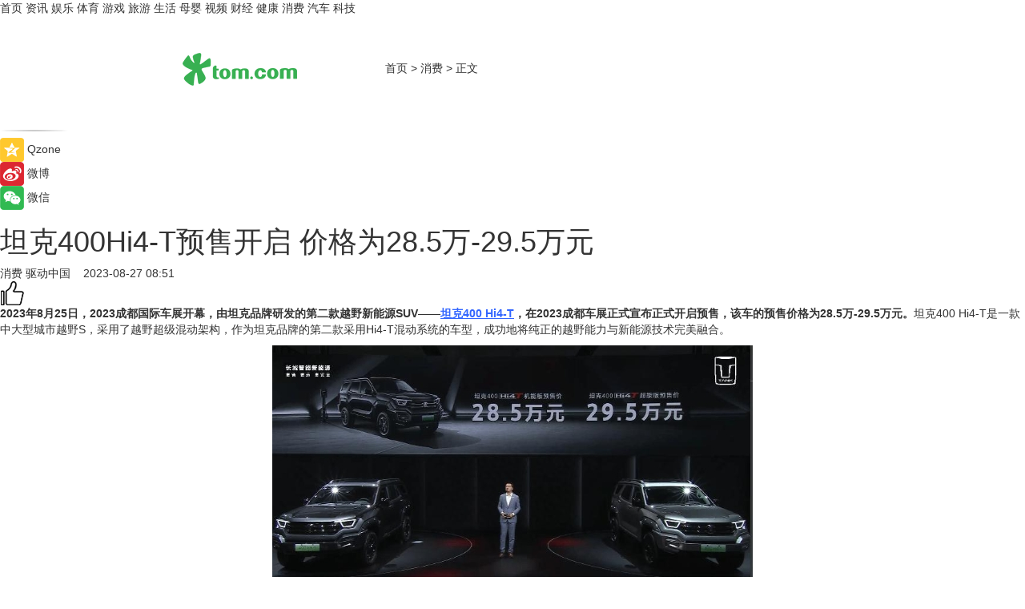

--- FILE ---
content_type: text/html
request_url: https://xiaofei.tom.com/202308/1150238487.html
body_size: 9493
content:
<!DOCTYPE html>
<html xmlns="http://www.w3.org/1999/xhtml"  lang="zh-CN" >

<!-- openCMs sreach -->
<head>
    <meta http-equiv="Content-Type" content="text/html; charset=UTF-8">
	<meta name="viewport" content="width=device-width, initial-scale=1.0">
    <meta http-equiv="X-UA-Compatible" content="IE=edge,chrome=1" >
	<meta name="referrer" content="unsafe-url" />
	<meta name="robots" content="index, follow">
   
    <title>坦克400Hi4-T预售开启 价格为28.5万-29.5万元_TOM消费</title><meta name="Description" content="2023年8月25日，2023成都国际车展开幕，由坦克品牌研发的第二款越野新能源SUV——坦克400 Hi4-T，在2023成都车展正式宣布正式开启预售，该车的预售价格为28.5万-29.5万元。">
        <meta name="keywords" content="坦克400Hi4-T,坦克400Hi4-T价格,坦克400Hi4-T性能">
        <meta name="Imageurl" content="https://imgs.tom.com/xiaofei/202308/1150238487/THUMBNAILe95764de2723966f.jpg">
        <meta property="og:type" content="article"/>
        <meta property="og:title" content="坦克400Hi4-T预售开启 价格为28.5万-29.5万元"/>
        <meta property="og:description" content="2023年8月25日，2023成都国际车展开幕，由坦克品牌研发的第二款越野新能源SUV——坦克400 Hi4-T，在2023成都车展正式宣布正式开启预售，该车的预售价格为28.5万-29.5万元。"/>
        <meta property="og:image" content="https://imgs.tom.com/xiaofei/202308/1150238487/THUMBNAILe95764de2723966f.jpg"/>
        <meta property="og:url" content="https://xiaofei.tom.com/202308/1150238487.html"/>
        <meta property="og:release_date" content="2023-08-27 08:51"/>
    <link rel="canonical" href="https://xiaofei.tom.com/202308/1150238487.html"/>
	<meta name="applicable-device" content="pc,mobile">
	
    <!--加载图标-->
	   	 <link href="https://www.tom.com/system/modules/my.opencms.news/resources/tom/bootstrap/css/bootstrap.min.css" rel="stylesheet" type="text/css">
   	  <link href="//www.tom.com/system/modules/my.opencms.news/resources/pc/css/newcontent_auto3.css?v=5" rel="stylesheet" type="text/css">
   
	
</head>
<body>
<input  type="hidden"  value ="0" id="sltop"/>
<input  type="hidden"  value ="1175" id="jsonid"/>
<input  type="hidden"  value="/xiaofei/" id="category">
<div class="index_nav">
   <div class="index_nav_child">
<div class="index_nav_left">
<a href="//www.tom.com" title="TOM首页" id="shouye">首页</a>
<a href="//news.tom.com" title="TOM资讯" id="news">资讯</a>
<!--
<a href="//lookin.tom.com/" title="LOOKin" id="LOOKin">LOOKin</a>
-->
<a href="//ent.tom.com" title="TOM娱乐" id="ent" >娱乐</a>
<a href="//sports.tom.com" title="TOM体育" id="sports">体育</a>
<!--<a href="//star.tom.com" title="TOM明星" id="gossip">明星</a>-->
<!--<a href="//fashion.tom.com" title="TOM时尚" id="fashion">时尚</a>-->
<a href="//game.tom.cn" title="TOM游戏" target="_blank" id="game">游戏</a>
<a href="//travel.tom.com" id="travel" title="TOM旅游">旅游</a>
<a href="//life.tom.com" title="TOM生活" id="life">生活</a>
<a href="//baby.tom.com" title="TOM母婴" id="baby">母婴</a>
<!--<a href="//marketing.tom.com" title="TOM营销" id="marketing">营销</a>-->
<!--<a href="//vip.tom.com" title="TOM邮箱" id="mail" target="_blank">邮箱</a>-->
<!--<a href="//biz.tom.com" id="biz" title="TOM商业">商业</a>-->
<a href="//v.tom.com" id="tv" target="_blank" title="TOM视频">视频</a>
<a href="//finance.tom.com" id="finance" title="TOM财经">财经</a>
<a href="//health.tom.com" id="health" title="TOM健康">健康</a>
<!--
<a href="//joke.tom.com" id="joke" title="TOM段子">段子</a>
-->
<a href="//xiaofei.tom.com" title="TOM消费" id="xiaofei">消费</a>
<a href="//car.tom.com" title="TOM汽车" id="car">汽车</a>
<!--<a href="//www.ule.com" title="TOM购物" target="_blank">购物</a>-->
<a href="//tech.tom.com" title="TOM科技" id="tech">科技</a>
</div>
</div>
</div>
<div class="content_nav" id="content_nav">
    <div class="content_nav_box">
        <!--二维码-->
        <div id="qrcode" style="width:200px;height:200px;position:fixed;left:50%;top:50%; display:none;margin-left:-100px;margin-top:-100px;">aaa</div>
        <a class="back_arrow" id="back_arrow" href="javascript:history.back(-1)"><img src="https://www.tom.com/system/modules/my.opencms.news/resources/pc/pic/back_arow.png" alt></a>
        <a class="back_hot" id="back_hot" href="javascript:history.back(-1)"><img src="https://www.tom.com/system/modules/my.opencms.news/resources/pc/pic/tom_back.png" alt></a>
        <span class="tom_pc_logo"  href="https://www.tom.com"><img src="https://www.tom.com/system/modules/my.opencms.news/resources/pc/pic/tom_pc_logo.png" alt="logo"></span>
        <span class="tom_com_logo"><a href="https://www.tom.com/index2.html"> <img src="https://www.tom.com/system/modules/my.opencms.news/resources/tom/tomLogo1.png" alt="logo" ></a></span>
        <img class="tom_share" data-toggle="modal" data-target=".bs-example-modal-lg" src="//www.tom.com/system/modules/my.opencms.news/resources/pc/pic/tom_share.png" style="display: none;" alt>
		<a class="nav_left01" href="https://www.tom.com" title="网站首页" target="_blank">首页</a>
		<span class="nav_left01">&gt</span>
        <a class="nav_left01" href="https://xiaofei.tom.com" title="TOM消费" target="_blank">消费</a>
        <span class="nav_left01">&gt</span>
        <span class="nav_left01">正文</span>
        <span class="share_btn" name="sharebtn"  id="sharebtn" onclick="shareopen()"><img src="//www.tom.com/system/modules/my.opencms.news/resources/pc/pic/share_btn.png" alt></span>
        <div class="right_search_box" style="display:none;">
            <input value="">
            <span class="search_box_btn"><img src="//www.tom.com/system/modules/my.opencms.news/resources/pc/pic/search_btn_icon.png" alt></span>
        </div>
    </div>
</div>
<div class="wxAlert" style="display:none;z-index:9999;padding: 15px;border-radius: 3px; width:240px;height:67px;background:rgba(19,23,31,0.8);position:fixed;top:50%;left:50%;margin-top:-33.5px;margin-left:-120px;font-size:13px;color:#fff;">
    <img style="width:10px;height:9.5px;position:absolute;top:5px;right:5px;" src="https://www.tom.com/system/modules/my.opencms.news/resources/pc/pic/wx_close.png" alt>
    点击下方菜单栏  “ <img src="https://www.tom.com/system/modules/my.opencms.news/resources/shareios3.png" class="sharicoimg"  style="width: 27px; height: 27px;vertical-align: middle;" alt> ” 选择 “分享”， 把好文章分享出去!
</div>


<!-- 微信提示 -->
<div class="modal fade " id="wxmyModal" tabindex="-1" role="dialog" aria-labelledby="wxmyModalLabel" aria-hidden="true" >
    <div class="modal-dialog" >
        <img src="https://www.tom.com/system/modules/my.opencms.news/resources/shareios2.png" style="right: 0; float: right; width: 94px;margin-top:30px; margin-right:18px" alt>

        <div class="modal-content amodal-content" style="top: 250px; border:0px; width: 240px;height: 86px;left: 50%; margin-top: -33.5px;margin-left: -120px;font-size: 15px;color: rgb(255, 255, 255);background:rgba(19,23,31,0.8);padding: 4px;box-sizing: content-box;" >
            <button type="button" class="close closea" data-dismiss="modal" aria-hidden="true"  style="color: #fff;font-weight: normal; opacity: 1;">
                &times;
            </button>

            <div class="modal-body" style="padding-top:25px; text-align: center;">
                请点击右上角选择分享，把好文章分享出去
            </div>

        </div>
    </div>
</div>
<!--分享模态框-->
<div class="modal tomShare_modal fade bs-example-modal-lg tomShare_modalbs" tabindex="-1" role="dialog" aria-labelledby="myLargeModalLabel">
    <div style="margin:0;" class="modal-dialog modal-lg" role="document">
        <div class="modal-content">
            <div style="font-size:12px;" class="row text-center tomShare_modalbshe">
                <div data-dismiss="modal" class="col-xs-3"  id="pyq">
                    <img src="https://www.tom.com/system/modules/my.opencms.news/resources/pc/pic/tom_pyq.png" alt>
                    <div style="margin-top: 6px;" class="row">
                        <div class="col-xs-12">朋友圈</div>
                    </div>
                </div>
                <div data-dismiss="modal" class="col-xs-3"  id="wx">
                    <img  src="https://www.tom.com/system/modules/my.opencms.news/resources/pc/pic/tom_wechat.png" alt>
                    <div style="margin-top: 6px;" class="row">
                        <div class="col-xs-12">微信好友</div>
                    </div>
                </div>
                <div data-dismiss="modal" class="col-xs-3" id="qzone" onclick="shareToQzone()">
                    <img  src="//www.tom.com/system/modules/my.opencms.news/resources/pc/pic/tom_space.png" alt >
                    <div style="margin-top: 6px;" class="row">
                        <div class="col-xs-12">QQ空间</div>
                    </div>
                </div>
                <div data-dismiss="modal" class="col-xs-3" id="qq" onclick="shareToQQ()">
                    <img  src="https://www.tom.com/system/modules/my.opencms.news/resources/pc/pic/tom_qq1.png" alt>
                    <div style="margin-top: 6px;" class="row">
                        <div class="col-xs-12">QQ</div>
                    </div>
                </div>
            </div>
            <div style="" class="row">
                <div data-dismiss="modal" style="" class="col-xs-12 text-center tomShare_modalfb">
                    取消
                </div>
            </div>
        </div>
    </div>
</div>
<!--文章内容部分-->
<div class="content_body_box">
    <div class="content_body_left" id="content_body_left">
        <div class="scan_box">
            <div class="scan_box_text"></div>
            <div class="scan_box_img" id="scan_box_img"></div>
        </div>
        <div class="left_line"><img src="https://www.tom.com/system/modules/my.opencms.news/resources/pc/pic/left_line.png" alt></div>
        <div class="kongjian_share">
            <span class="kongjian_share_img"><img src="https://www.tom.com/system/modules/my.opencms.news/resources/pc/pic/kongjian_share.png" alt></span>
            <span class="kongjian_share_text">Qzone</span>
        </div>
        <div class="weibo_share">
            <span class="weibo_share_img"><img src="https://www.tom.com/system/modules/my.opencms.news/resources/pc/pic/weibo_share.png" alt></span>
            <span class="weibo_share_text">微博</span>
        </div>
        <div class="weixin_share">
            <span class="weixin_share_img"><img src="https://www.tom.com/system/modules/my.opencms.news/resources/pc/pic/weixin_share.png" alt></span>
            <span class="weixin_share_text">微信</span>
            <span class="weixin_share_scan" id="weixin_share_scan">
				</span>
        </div>
    </div>
    <div class="content_body_center" id="content_body_center">
        <div class="content_news_box">
            <h1 class="news_box_title news_box_title1">坦克400Hi4-T预售开启 价格为28.5万-29.5万元</h1>

                <!-- 写下想法弹出框 -->
                <div id="alert_share" style="display:none;border-color:rgba(66,66,66,0.1);background-color:#fff;box-shadow: 4px 7px 9px -8px rgb(66,66,66);color:#000000;" class="alert alert-success alert-dismissable fade in">
                    <button style="top: -13px;right: -26px;outline: 0;" type="button" class="close" aria-hidden="true">
                        &times;
                    </button>
                    <img style="width:14px;height:14px;" src="https://www.tom.com/system/modules/my.opencms.news/resources/pc/pic/tom_check.png" alt >
                    <strong>为推荐给更多人</strong>
                    <strong data-toggle="modal"  class="setdata" data-target=".bs-example-modal-lg" style="color:#31ba52;" >分享写下你的想法></strong>
                </div>
				
				  
				<div class="news_box_inforlinre">
				<div class="news_box_inforlinreab"></div>
                <div class="news_box_infor">
				<span class="formtag">消费</span>
				 <span class="infor_from infor_froma">

								<a class="infor_from_a" href="/sourcelink.html?linkfrom=https://www.qudong.com/"  target="_blank"            rel="nofollow">
											驱动中国  &nbsp;&nbsp;</a>
									</span>
						<span class="infor_time">
							2023-08-27 08:51</span>
                   
                    <!--点赞新样式-->
                     	<div class="tom_fabulous tom_fabulousa">
                        <div class="tom_fabulousdiv" id="m_like">
                            <img class="tom_fabulousimg" src="https://www.tom.com/system/modules/my.opencms.news/resources/tom/phone_noclick.png" alt ><span class="tom_fabulousspan" id="num"></span>
                        </div>

                    </div>
                </div>
                <div class="news_box_text">
                    <html>
 <head></head>
 <body>
  <p><strong>2023年8月25日，2023成都国际车展开幕，由坦克品牌研发的第二款越野新能源SUV——<span style="text-decoration: underline; color: #3366ff;"><a style="color: #3366ff; text-decoration: underline;" href="https://car.tom.com/202308/1696702441.html" target="_blank">坦克400 Hi4-T</a></span>，在2023成都车展正式宣布正式开启预售，该车的预售价格为28.5万-29.5万元。</strong>坦克400 Hi4-T是一款中大型城市越野S，采用了越野超级混动架构，作为坦克品牌的第二款采用Hi4-T混动系统的车型，成功地将纯正的越野能力与新能源技术完美融合。</p> 
  <center>
   <img src="https://imgs.tom.com/xiaofei/202308/1150238487/CONTENTe95764de2723966f.jpg" alt="坦克400Hi4-T预售开启 价格为28.5万-29.5万元">
  </center> 
  <p><strong>坦克400 Hi4-T的外观设计充满机甲风格，拥有咖啡智能座舱。</strong>该车采用了更符合年轻人口味的设计语言，原创的机能风设计充满未来科技感，打破了传统的硬派越野设计风格。前脸线条粗旷，厚实的保险杠与双横幅中网展现出霸气。前后大灯具备机械设计质感，朗的线条凸显出狂机械风。整体外观与坦克500 Hi4-T相似，给人一种强烈的力量感。</p> 
  <center>
   <img src="https://imgs.tom.com/xiaofei/202308/1150238487/CONTENT045258554cd7e3b9.jpg" alt="坦克400Hi4-T预售开启 价格为28.5万-29.5万元">
  </center> 
  <p><strong>坦克400 Hi4-T的内饰充满豪华感，配备了12.3寸液晶仪表、16.2寸中央显示屏和HUD抬头显示，配合流媒体后视镜。</strong>四联屏技术将新车科技氛围推向极致。此外，饰还采用了Nappa打孔真皮座椅、电动侧踏、10个高性能扬声器组成的高保真立体音响系统，以及电吸后尾门等舒适设计。</p> 
  <p><strong>坦克400 Hi4-T采用2.0T发动机搭配9HAT变速器，同时配备P2电机，最大综合功率为300kW，最大扭矩为750N·m。纯电续里程可达105km，百公里综合油耗低至2.61L。</strong>快速充电功能使得充电时间仅需24分钟即可实现30%至80%的电量补充，有效提升充能速度。坦克400 Hi4-T采用机械四驱系统，并配备三把锁，拥有全地形12种驾驶模式和CCO蠕行模式等强大的通过性和脱困能力。</p> 
  <p>&nbsp;</p> 
  <p>延伸阅读：</p> 
  <ul> 
   <li><span style="box-sizing: border-box; margin: 0px; padding: 0px; outline: 0px; border: 0px; list-style-type: none; vertical-align: baseline; text-decoration: none; font-style: inherit; font-variant: inherit; font-weight: inherit; font-stretch: inherit; line-height: inherit; font-family: inherit; font-optical-sizing: inherit; font-kerning: inherit; font-feature-settings: inherit; font-variation-settings: inherit; font-size: 12pt; color: #800080;"><a style="box-sizing: border-box; background-color: transparent; color: #800080; text-decoration: none; margin: 0px; padding: 0px; outline: 0px; border: 0px; list-style-type: none; vertical-align: baseline; font-style: inherit; font-variant: inherit; font-weight: inherit; font-stretch: inherit; line-height: inherit; font-family: inherit; font-optical-sizing: inherit; font-kerning: inherit; font-feature-settings: inherit; font-variation-settings: inherit; font-size: 16px;" href="https://life.tom.com/202305/1895525032.html" target="_blank"><span style="box-sizing: border-box; margin: 0px; padding: 0px; outline: 0px; border: 0px; list-style-type: none; vertical-align: baseline; text-decoration: underline; font-style: inherit; font-variant: inherit; font-weight: inherit; font-stretch: inherit; line-height: inherit; font-family: inherit; font-optical-sizing: inherit; font-kerning: inherit; font-feature-settings: inherit; font-variation-settings: inherit; font-size: 16px;">坦克500近日开启OTA升级 提供多媒体功能优化等</span></a></span></li> 
   <li><a style="box-sizing: border-box; background-color: transparent; color: #333333; text-decoration: none; margin: 0px; padding: 0px; outline: 0px; border: 0px; list-style-type: none; vertical-align: baseline; font-style: inherit; font-variant: inherit; font-weight: inherit; font-stretch: inherit; line-height: inherit; font-family: inherit; font-optical-sizing: inherit; font-kerning: inherit; font-feature-settings: inherit; font-variation-settings: inherit; font-size: 16px;" href="https://car.tom.com/202306/1877389334.html" target="_blank"><span style="box-sizing: border-box; margin: 0px; padding: 0px; outline: 0px; border: 0px; list-style-type: none; vertical-align: baseline; text-decoration: none; font-style: inherit; font-variant: inherit; font-weight: inherit; font-stretch: inherit; line-height: inherit; font-family: inherit; font-optical-sizing: inherit; font-kerning: inherit; font-feature-settings: inherit; font-variation-settings: inherit; font-size: 12pt; color: #800080;"><span style="box-sizing: border-box; margin: 0px; padding: 0px; outline: 0px; border: 0px; list-style-type: none; vertical-align: baseline; text-decoration: underline; font-style: inherit; font-variant: inherit; font-weight: inherit; font-stretch: inherit; line-height: inherit; font-family: inherit; font-optical-sizing: inherit; font-kerning: inherit; font-feature-settings: inherit; font-variation-settings: inherit; font-size: 16px;">坦克500 Hi4-T将于6月底上市，坦克400 Hi4-T华南首秀</span></span></a></li> 
  </ul> 
  <p>&nbsp;</p>
 </body>
</html><!--增加原创提示-->
					<span id="adright" style="color: #ffffff;display:none">0</span>
                </div>
				</div>
				<div class="news_box_banner_pc1" style="margin-top: 10px;margin-bottom: 20px;">
					<a class="a_img_border" href="//game.tom.com?pop=1"  rel="nofollow"  ><img src="https://www.tom.com/system/modules/my.opencms.news/resources/pc/pic/banner/tem_pc1.jpg" alt/>
					<div class="guanggao">
						广告
					</div>
					</a>
				</div>
				
                <div class="news_box_operation">
				  <div class="news_box_report news_box_reporta"><a href="https://www.tom.com/partner/jubao.html" target="_blank" rel="nofollow">举报</a></div>
					 	<span class="infor_author">责任编辑：
							吉熟</span>
                  
                    <div style="margin-top: 50px;text-align: center;">
                        <div style="display: inline-block;" id="pc_like">
                            <img src="https://www.tom.com/system/modules/my.opencms.news/resources/pc/pic/pc_noclick.png"   alt >
                            <p style="margin-top: 10px;" id="num"></p>
                        </div>
                    </div>
                </div>
				  <div class="news_box_operation_mhead" >
				  
				  </div>
                <div class="news_box_operation_m" style="text-align:right;font-size:13px;color:#666666;margin-bottom:20px;">
                    责任编辑：
                    吉熟<!--<div style="margin-top: 40px;text-align: center;">
                        <div style="display: inline-block; border: 1px solid #c5c5c5; border-radius: 51px; padding: 5px; min-width: 134px; font-size: 16px; cursor: pointer; color: #4f5054;" id="m_like">
                            <img style="vertical-align: middle;width: 20px;" src="//www.tom.com/system/modules/my.opencms.news/resources/tom/phone_noclick.png"><span style="margin-top: 10px;vertical-align: middle;padding-left: 5px;" id="num">赞</span>
                        </div>

                    </div>-->

                </div>
            <!-- app分享-->
            <div class="news_box_share" id="news_box_share">
                <div id="sharetxt" class="share_title" >
                    <span>————</span>&nbsp;&nbsp;&nbsp;&nbsp;分享到&nbsp;&nbsp;&nbsp;&nbsp;<span>————</span>
                </div>
                <div id="sharebtn4" class="contect_share">
                    <div class="share_platform">
                        <div class="share_weixin"><a id="wx" onclick="shareToWx()">
                            <div><img src="https://www.tom.com/system/modules/my.opencms.news/resources/pc/pic/weixin3.png"></div>
                            <div class="share_text">微信好友</div>
                        </a>
                        </div>
                        <div class="share_quan"><a id="pyq" onclick="shareToWxpyq()">
                            <div><img src="https://www.tom.com/system/modules/my.opencms.news/resources/pc/pic/quan3.png"></div>
                            <div class="share_text">朋友圈</div>
                        </a>
                        </div>
                        <div class="share_qq"><a id="qq" onclick="shareToQQ()">
                            <div><img src="https://www.tom.com/system/modules/my.opencms.news/resources/pc/pic/QQ3.png"></div>
                            <div class="share_text">QQ好友</div>
                        </a>
                        </div>
                        <div class="share_kongjian"><a id="qzone" onclick="shareToQzone()">
                            <div><img src="https://www.tom.com/system/modules/my.opencms.news/resources/pc/pic/kongjian3.png"></div>
                            <div class="share_text">QQ空间</div>
                        </a>
                        </div>
                        <script id="app" type="text/javascript"></script>
                    </div>
                </div>
            </div>
            <div class="news_box_banner_pc"></div>
        </div>
		
		  <div class="news_box_banner_phone">
       
    </div>
		
			
		<div class="shoujiline"></div>
		<div class="shouji">
			<div class="pic_news_title">
				<span class="mrelation_titlespanicom">&nbsp;</span>
				<span class="mrelation_titlespan">相关推荐</span>
			</div>
			<div class='three_image_news'>        <a href='//car.tom.com/202503/1652806792.html'>            <div class='news_title'>零跑B10预售10.98万元起，首搭LEAP3.5技术架构</div>            <div class='news_pic3'>                <img class='pic1' src='https://imgs.tom.com/auto/202503/1652806792/THUMBNAILb102a6b5a9dc76b9.jpg' alt='零跑B10预售10.98万元起，首搭LEAP3.5技术架构'>                <img class='pic2' src='https://imgs.tom.com/auto/202503/1652806792/THUMBNAILfa564a78f5c799d8.jpg' alt='零跑B10预售10.98万元起，首搭LEAP3.5技术架构'>                <img class='pic2' src='https://imgs.tom.com/auto/202503/1652806792/THUMBNAIL016bb7e9eabda878.jpg' alt='零跑B10预售10.98万元起，首搭LEAP3.5技术架构'>            </div>        </a>        <div class='news_infor'>            <div class='source'>                <span>盖世汽车</span>            </div>            <span class='push_time'>03-11 14:13</span>        </div>    </div><div class='three_image_news'>        <a href='//tech.tom.com/202503/1280455678.html'>            <div class='news_title'>28万元起 比亚迪唐L开启预售 全新新刀片电池上车/车长超5米</div>            <div class='news_pic3'>                <img class='pic1' src='https://imgs.tom.com/tech/202503/1280455678/THUMBNAIL197021dd852eed19.jpg' alt='28万元起 比亚迪唐L开启预售 全新新刀片电池上车/车长超5米'>                <img class='pic2' src='https://imgs.tom.com/tech/202503/1280455678/THUMBNAILed0a89be5257f02b.jpg' alt='28万元起 比亚迪唐L开启预售 全新新刀片电池上车/车长超5米'>                <img class='pic2' src='https://imgs.tom.com/tech/202503/1280455678/THUMBNAIL45cb46ec74dea014.jpg' alt='28万元起 比亚迪唐L开启预售 全新新刀片电池上车/车长超5米'>            </div>        </a>        <div class='news_infor'>            <div class='source'>                <span>安兔兔</span>            </div>            <span class='push_time'>03-18 14:34</span>        </div>    </div><div class='news'>        <div class='news-left'>            <div class='desc' style='vertical-align: middle;'>                <div class='news_left_title'><a href='//news.tom.com/202503/4318024135.html'>万元旗舰东芝Z600QF PRO即将预售：音画独立双芯碰撞日系精工</a>                </div>                <div class='footer' style='float: left;margin-top:5px;'>                    <div class='footer_source'>                        <a href='http://www.tom.com' target='_self' rel='nofollow'>TOM</a>                    </div>                </div>                <span class='push_time push_timea' style='line-height:19px;margin-top:10px'>03-18 13:56</span></div>        </div>        <a href='//news.tom.com/202503/4318024135.html'>            <div class='pic'>                <img class='pic1' src='https://imgs.tom.com/whyz/202503/4318024135/THUMBNAIL316db650d0887568.jpeg' alt='万元旗舰东芝Z600QF PRO即将预售：音画独立双芯碰撞日系精工'>            </div>        </a>    </div><div class='three_image_news'>        <a href='//car.tom.com/202503/1367402545.html'>            <div class='news_title'>广汽发布“星灵智行”技术品牌，昊铂HL预售27.98万起</div>            <div class='news_pic3'>                <img class='pic1' src='https://imgs.tom.com/auto/202503/1367402545/THUMBNAIL8073d22fd1b3c47a.jpg' alt='广汽发布“星灵智行”技术品牌，昊铂HL预售27.98万起'>                <img class='pic2' src='https://imgs.tom.com/auto/202503/1367402545/THUMBNAILDD22BFB061D34646.jpg' alt='广汽发布“星灵智行”技术品牌，昊铂HL预售27.98万起'>                <img class='pic2' src='https://imgs.tom.com/auto/202503/1367402545/THUMBNAILd9cee9b6bb09e1df.jpg' alt='广汽发布“星灵智行”技术品牌，昊铂HL预售27.98万起'>            </div>        </a>        <div class='news_infor'>            <div class='source'>                <span>盖世汽车</span>            </div>            <span class='push_time'>03-19 13:47</span>        </div>    </div><div class='three_image_news'>        <a href='//xiaofei.tom.com/202503/1318919253.html'>            <div class='news_title'>涨价也卖爆！焕新版Model Y长续航官宣涨至31.35万元起</div>            <div class='news_pic3'>                <img class='pic1' src='https://imgs.tom.com/xiaofei/202503/1318919253/THUMBNAIL87F8D43CEA644E79.jpg' alt='涨价也卖爆！焕新版Model Y长续航官宣涨至31.35万元起'>                <img class='pic2' src='https://imgs.tom.com/xiaofei/202503/1318919253/THUMBNAILDBCC72A4C34C43E5.jpg' alt='涨价也卖爆！焕新版Model Y长续航官宣涨至31.35万元起'>                <img class='pic2' src='https://imgs.tom.com/xiaofei/202503/1318919253/THUMBNAIL5c8eea0f5506291d.jpg' alt='涨价也卖爆！焕新版Model Y长续航官宣涨至31.35万元起'>            </div>        </a>        <div class='news_infor'>            <div class='source'>                <span>泡泡网</span>            </div>            <span class='push_time'>03-18 16:42</span>        </div>    </div></div>
		
		<div class="recommend_text">
		      <div class="relation_title" id="list-container">
		          <span style=""  class="relation_titlespanico">&nbsp;</span>
		          <span style="" class="relation_titlespan">热点精选</span>
		      </div>
		   <div class='item-container item-none item-noneb'><div class='divh4'><a target='_blank' href='//baby.tom.com/202503/4859196286.html'> 双城联动开启蜂享家母婴嗨赚周，特别企划《妈妈的爱》探寻美好品质</a></div><ul><li class='item-center'><a class='a_img_border' target='_blank' href='//baby.tom.com/202503/4859196286.html'><img class='item-img' src='https://imgs.tom.com/whyz/202503/4859196286/THUMBNAIL8b1fe2a8c2158879.jpg' alt=' 双城联动开启蜂享家母婴嗨赚周，特别企划《妈妈的爱》探寻美好品质'></a></li><li class='item-center'><a class='a_img_border' target='_blank' href='//baby.tom.com/202503/4859196286.html'><img class='item-img' src='https://imgs.tom.com/whyz/202503/4859196286/THUMBNAILf04f0e714ef0eeea.jpg' alt=' 双城联动开启蜂享家母婴嗨赚周，特别企划《妈妈的爱》探寻美好品质'></a></li><li class='item-center'><a class='a_img_border' target='_blank' href='//baby.tom.com/202503/4859196286.html'><img class='item-img' src='https://imgs.tom.com/whyz/202503/4859196286/THUMBNAIL5406d96f890d7c8f.jpg' alt=' 双城联动开启蜂享家母婴嗨赚周，特别企划《妈妈的爱》探寻美好品质'></a></li></ul><div class='item-bottom'><p class='soddd'><a href=http://www.tom.com target='_blank' rel='nofollow' class='source_text'>TOM</a><span class='publish-time publish-timepc'>2025-03-24 19:05</span><span class='publish-time publish-timemb'>03-24 19:05</span></p></div></div><div class='item-container item-none item-noneb'><div class='divh4'><a target='_blank' href='//news.tom.com/202503/4861983889.html'>乘着“体重管理年”的东风，茶马汇茶业焕新“茶与健康”</a></div><ul><li class='item-center'><a class='a_img_border' target='_blank' href='//news.tom.com/202503/4861983889.html'><img class='item-img' src='https://imgs.tom.com/whyz/202503/4861983889/THUMBNAILb69bf2f5cbcc953c.jpg' alt='乘着“体重管理年”的东风，茶马汇茶业焕新“茶与健康”'></a></li><li class='item-center'><a class='a_img_border' target='_blank' href='//news.tom.com/202503/4861983889.html'><img class='item-img' src='https://imgs.tom.com/whyz/202503/4861983889/THUMBNAIL1091bc1865f3b304.jpeg' alt='乘着“体重管理年”的东风，茶马汇茶业焕新“茶与健康”'></a></li><li class='item-center'><a class='a_img_border' target='_blank' href='//news.tom.com/202503/4861983889.html'><img class='item-img' src='https://imgs.tom.com/whyz/202503/4861983889/THUMBNAILad3a14e53421f028.jpeg' alt='乘着“体重管理年”的东风，茶马汇茶业焕新“茶与健康”'></a></li></ul><div class='item-bottom'><p class='soddd'><a href=http://www.tom.com target='_blank' rel='nofollow' class='source_text'>TOM</a><span class='publish-time publish-timepc'>2025-03-24 19:03</span><span class='publish-time publish-timemb'>03-24 19:03</span></p></div></div><div class='item-container item-none item-noneb'><div class='divh4'><a target='_blank' href='//life.tom.com/202503/4860066237.html'>抖音足球嘉年华广西站|超强阵容加盟“绿茵狂欢”</a></div><ul><li class='item-center'><a class='a_img_border' target='_blank' href='//life.tom.com/202503/4860066237.html'><img class='item-img' src='https://imgs.tom.com/whyz/202503/4860066237/THUMBNAILe018cf880d815fb0.jpg' alt='抖音足球嘉年华广西站|超强阵容加盟“绿茵狂欢”'></a></li><li class='item-center'><a class='a_img_border' target='_blank' href='//life.tom.com/202503/4860066237.html'><img class='item-img' src='https://imgs.tom.com/whyz/202503/4860066237/THUMBNAIL46bf8d0dcb3903a6.jpeg' alt='抖音足球嘉年华广西站|超强阵容加盟“绿茵狂欢”'></a></li><li class='item-center'><a class='a_img_border' target='_blank' href='//life.tom.com/202503/4860066237.html'><img class='item-img' src='https://imgs.tom.com/whyz/202503/4860066237/THUMBNAILd4c9fb672bdc0dd5.jpg' alt='抖音足球嘉年华广西站|超强阵容加盟“绿茵狂欢”'></a></li></ul><div class='item-bottom'><p class='soddd'><a href=http://www.tom.com target='_blank' rel='nofollow' class='source_text'>TOM</a><span class='publish-time publish-timepc'>2025-03-24 19:02</span><span class='publish-time publish-timemb'>03-24 19:02</span></p></div></div><div class='item-container item-none item-noneb'><div class='divh4'><a target='_blank' href='//finance.tom.com/202503/4862128023.html'>问界首创45分钟预约快保服务 打造无忧用车体验</a></div><ul><li class='item-center'><a class='a_img_border' target='_blank' href='//finance.tom.com/202503/4862128023.html'><img class='item-img' src='https://imgs.tom.com/whyz/202503/4862128023/THUMBNAIL27ca22f55602b1a5.jpg' alt='问界首创45分钟预约快保服务 打造无忧用车体验'></a></li><li class='item-center'><a class='a_img_border' target='_blank' href='//finance.tom.com/202503/4862128023.html'><img class='item-img' src='https://imgs.tom.com/whyz/202503/4862128023/THUMBNAIL5e31a091dfc61519.jpg' alt='问界首创45分钟预约快保服务 打造无忧用车体验'></a></li><li class='item-center'><a class='a_img_border' target='_blank' href='//finance.tom.com/202503/4862128023.html'><img class='item-img' src='https://imgs.tom.com/whyz/202503/4862128023/THUMBNAIL275432f827120ff4.jpg' alt='问界首创45分钟预约快保服务 打造无忧用车体验'></a></li></ul><div class='item-bottom'><p class='soddd'><a href=http://www.tom.com target='_blank' rel='nofollow' class='source_text'>TOM</a><span class='publish-time publish-timepc'>2025-03-24 19:02</span><span class='publish-time publish-timemb'>03-24 19:02</span></p></div></div><div class='item-container item-none item-noneb'><div class='divh4'><a target='_blank' href='//news.tom.com/202503/4862076893.html'> 盛思锐亮相上海AWE 2025，以创新传感器技术引领行业变革</a></div><ul><li class='item-center'><a class='a_img_border' target='_blank' href='//news.tom.com/202503/4862076893.html'><img class='item-img' src='https://imgs.tom.com/whyz/202503/4862076893/THUMBNAIL05c7ca0921ce1d2f.jpeg' alt=' 盛思锐亮相上海AWE 2025，以创新传感器技术引领行业变革'></a></li><li class='item-center'><a class='a_img_border' target='_blank' href='//news.tom.com/202503/4862076893.html'><img class='item-img' src='https://imgs.tom.com/whyz/202503/4862076893/THUMBNAILc15268c309bb0d2b.jpeg' alt=' 盛思锐亮相上海AWE 2025，以创新传感器技术引领行业变革'></a></li><li class='item-center'><a class='a_img_border' target='_blank' href='//news.tom.com/202503/4862076893.html'><img class='item-img' src='https://imgs.tom.com/whyz/202503/4862076893/THUMBNAILc3c9004755f175af.jpeg' alt=' 盛思锐亮相上海AWE 2025，以创新传感器技术引领行业变革'></a></li></ul><div class='item-bottom'><p class='soddd'><a href=http://www.tom.com target='_blank' rel='nofollow' class='source_text'>TOM</a><span class='publish-time publish-timepc'>2025-03-24 19:02</span><span class='publish-time publish-timemb'>03-24 19:02</span></p></div></div><div class='item-container item-none item-noned'><ul class='tem-nonere'><li class='item-left'><a  class='a_img_border'  target='_blank' href='//news.tom.com/202503/4862686798.html'><img class='item-img' src='https://imgs.tom.com/whyz/202503/4862686798/THUMBNAIL545818421d6c2d38.jpg' alt='七年蝉联品类冠军，劲仔深海小鱼的全球化破局之路'></a></li><li class='item-right'><div class='divh4'><a target='_blank' href='//news.tom.com/202503/4862686798.html'>七年蝉联品类冠军，劲仔深海小鱼的全球化破局之路</a></div><p class='soddd'><a href=http://www.tom.com target='_blank' rel='nofollow' class='source_text'>TOM</a><span class='publish-time publish-timepc'>2025-03-24 19:02</span><span class='publish-time publish-timemb'>03-24 19:02</span></p></li></ul></div><div class='item-container item-none item-noneb'><div class='divh4'><a target='_blank' href='//news.tom.com/202503/4858048240.html'> 班牛举办2025春季产品发布会，开启商业增长新范式！</a></div><ul><li class='item-center'><a class='a_img_border' target='_blank' href='//news.tom.com/202503/4858048240.html'><img class='item-img' src='https://imgs.tom.com/whyz/202503/4858048240/THUMBNAIL73642f7291413833.jpg' alt=' 班牛举办2025春季产品发布会，开启商业增长新范式！'></a></li><li class='item-center'><a class='a_img_border' target='_blank' href='//news.tom.com/202503/4858048240.html'><img class='item-img' src='https://imgs.tom.com/whyz/202503/4858048240/THUMBNAILde0d1e28232cf896.jpg' alt=' 班牛举办2025春季产品发布会，开启商业增长新范式！'></a></li><li class='item-center'><a class='a_img_border' target='_blank' href='//news.tom.com/202503/4858048240.html'><img class='item-img' src='https://imgs.tom.com/whyz/202503/4858048240/THUMBNAIL481642be11d62ac2.jpg' alt=' 班牛举办2025春季产品发布会，开启商业增长新范式！'></a></li></ul><div class='item-bottom'><p class='soddd'><a href=http://www.tom.com target='_blank' rel='nofollow' class='source_text'>TOM</a><span class='publish-time publish-timepc'>2025-03-24 18:53</span><span class='publish-time publish-timemb'>03-24 18:53</span></p></div></div><div class='item-container item-none item-noned'><ul class='tem-nonere'><li class='item-left'><a  class='a_img_border'  target='_blank' href='//news.tom.com/202503/4857885894.html'><img class='item-img' src='https://imgs.tom.com/whyz/202503/4857885894/THUMBNAIL6659315f0d50c9e2.jpg' alt=' 古都生态智慧与青春环保的对话—2025年北京市中小学生生态环保主题演讲比赛启动！'></a></li><li class='item-right'><div class='divh4'><a target='_blank' href='//news.tom.com/202503/4857885894.html'> 古都生态智慧与青春环保的对话—2025年北京市中小学生生态环保主题演讲比赛启动！</a></div><p class='soddd'><a href=http://www.tom.com target='_blank' rel='nofollow' class='source_text'>TOM</a><span class='publish-time publish-timepc'>2025-03-24 18:53</span><span class='publish-time publish-timemb'>03-24 18:53</span></p></li></ul></div></div> 
		   <div class="newdixian">
        人家也是有底线的啦~
    </div>
		
    </div>

  
  
   
  
  
    <div class="content_body_right" id="content_body_right">
		 <div class="body_right_banner" id="body_right_banner"><div class="guanggao" style="display:none">广告</div>
        </div>
	
        <div class="recommend_pic_news" id="recommend_pic_news">
            <div class="pic_news_title">相关推荐</div>

            <div class='pic_news01'><a href='//car.tom.com/202503/1652806792.html' target='_blank' title='零跑B10预售10.98万元起，首搭LEAP3.5技术架构'><img src='https://imgs.tom.com/auto/202503/1652806792/THUMBNAILb102a6b5a9dc76b9.jpg' width='270' height='152' alt><p class='pic_news01_title'>零跑B10预售10.98万元起，首搭LEAP3.5技术架构</p></a></div><div class='friend_line'></div><div class='pic_news01'><a href='//tech.tom.com/202503/1280455678.html' target='_blank' title='28万元起 比亚迪唐L开启预售 全新新刀片电池上车/车长超5米'><img src='https://imgs.tom.com/tech/202503/1280455678/THUMBNAIL197021dd852eed19.jpg' width='270' height='152' alt><p class='pic_news01_title'>28万元起 比亚迪唐L开启预售 全新新刀片电池上车/车长超5米</p></a></div><div class='friend_line'></div><div class='pic_news01'><a href='//news.tom.com/202503/4318024135.html' target='_blank' title='万元旗舰东芝Z600QF PRO即将预售：音画独立双芯碰撞日系精工'><img src='https://imgs.tom.com/whyz/202503/4318024135/THUMBNAIL316db650d0887568.jpeg' width='270' height='152' alt><p class='pic_news01_title'>万元旗舰东芝Z600QF PRO即将预售：音画独立双芯碰撞日系精工</p></a></div><div class='friend_line'></div><div class='pic_news01'><a href='//car.tom.com/202503/1367402545.html' target='_blank' title='广汽发布“星灵智行”技术品牌，昊铂HL预售27.98万起'><img src='https://imgs.tom.com/auto/202503/1367402545/THUMBNAIL8073d22fd1b3c47a.jpg' width='270' height='152' alt><p class='pic_news01_title'>广汽发布“星灵智行”技术品牌，昊铂HL预售27.98万起</p></a></div><div class='friend_line'></div><div class='pic_news01'><a href='//xiaofei.tom.com/202503/1318919253.html' target='_blank' title='涨价也卖爆！焕新版Model Y长续航官宣涨至31.35万元起'><img src='https://imgs.tom.com/xiaofei/202503/1318919253/THUMBNAIL87F8D43CEA644E79.jpg' width='270' height='152' alt><p class='pic_news01_title'>涨价也卖爆！焕新版Model Y长续航官宣涨至31.35万元起</p></a></div><div class='friend_line'></div></div>
       
         <div id="makeline"></div>
        <input type='hidden' id="markvalue"/>
        <div class="body_right_banner" id="body_right_bottom_banner"><div class="guanggao">广告</div>
        </div>
    </div>
</div>
	<span  id="back_top"></span>
	 <span class="ina_fhdb" id="ina_fhdb"><img src="//www.tom.com/system/modules/my.opencms.news/resources/tom/fhdb1.png" alt></span>

<div class="content_bottom_box">
<div class="content_bottom">
<div class="content_bottom_line"></div>
<div class="content_bottom1">
<a href="http://www.tomgroup.com/chs/" target="_blank" rel="nofollow">TOM集团</a>
<a href="//www.tom.com/partner/adserver.html" target="_blank" rel="nofollow">广告服务</a>
<a href="//www.tom.com/partner/jointom.html" target="_blank" rel="nofollow">加入TOM</a>
</div>
<div class="content_bottom2">Copyright © 2018 TOM.COM Corporation, All Rights Reserved 新飞网版权所有</div>
</div>
</div>




    <script src="//www.tom.com/system/modules/my.opencms.news/resources/tom/pc/js/jquery-3.2.1.min.js"></script> 
  <script src="//www.tom.com/system/modules/my.opencms.news/resources/pc/minjs/jquery.cookie.min.js"></script> 
      <script src="//www.tom.com/system/modules/my.opencms.news/resources/pc/js/in_content_auto_nav.js"></script>
	    <script src="//www.tom.com/system/modules/my.opencms.news/resources/pc/js/in_content_auto.js?v=9"></script>
    <script type="text/javascript" src="https://www.tom.com/system/modules/my.opencms.news/resources/pc/js/qrcode.min.js"></script>
	  <script src="https://www.tom.com/system/modules/my.opencms.news/resources/pc/minjs/get_track.min.js"></script> 
    <script src="//www.tom.com/system/modules/my.opencms.news/resources/tom/test/js/bootstrap.min.js" charset="utf-8"></script> 
	
	 
</body>
</html>
